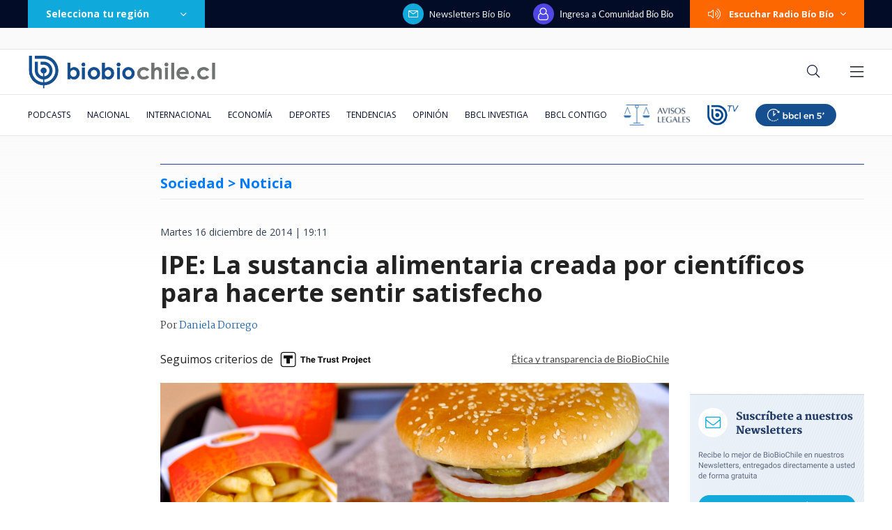

--- FILE ---
content_type: text/html; charset=utf-8
request_url: https://realtime.bbcl.cl/hit/?t=1768915141768&url=https%3A%2F%2Fwww.biobiochile.cl%2Fnoticias%2F2014%2F12%2F16%2Fipe-la-sustancia-alimentaria-creada-por-cientificos-para-hacerte-sentir-satisfecho.shtml&property=01G1KMVDSGMWCR31GWZX0VBJBY&referrer=
body_size: -15
content:
01KFDRY3J0RBVJCFQF7VN9CFX6.dU9A8waQxsWzBDXkB4YWqdaX8mTIOx2xiWKlOCEm/Oc=

--- FILE ---
content_type: text/html; charset=utf-8
request_url: https://www.google.com/recaptcha/api2/aframe
body_size: 268
content:
<!DOCTYPE HTML><html><head><meta http-equiv="content-type" content="text/html; charset=UTF-8"></head><body><script nonce="Uzf1hkyg32fn-Bf0zFN_LA">/** Anti-fraud and anti-abuse applications only. See google.com/recaptcha */ try{var clients={'sodar':'https://pagead2.googlesyndication.com/pagead/sodar?'};window.addEventListener("message",function(a){try{if(a.source===window.parent){var b=JSON.parse(a.data);var c=clients[b['id']];if(c){var d=document.createElement('img');d.src=c+b['params']+'&rc='+(localStorage.getItem("rc::a")?sessionStorage.getItem("rc::b"):"");window.document.body.appendChild(d);sessionStorage.setItem("rc::e",parseInt(sessionStorage.getItem("rc::e")||0)+1);localStorage.setItem("rc::h",'1768915158243');}}}catch(b){}});window.parent.postMessage("_grecaptcha_ready", "*");}catch(b){}</script></body></html>

--- FILE ---
content_type: application/javascript
request_url: https://www.biobiochile.cl/static/realtime/realtime-general.js?t=1768915153049&callback=BBCL_Realtime
body_size: 976
content:
/*2026-01-20 13:18:06*/ BBCL_Realtime([{"id":6704033,"titulo":"Contralora advierte que incendios en B\u00edo B\u00edo podr\u00edan dejar con menos fondos reajuste a sector p\u00fablico","url":"https:\/\/www.biobiochile.cl\/noticias\/nacional\/chile\/2026\/01\/19\/contralora-advierte-que-incendios-en-el-bio-bio-podrian-dejar-sin-fondos-el-reajuste-al-sector-publico.shtml","imagen":"2026\/01\/contralora-advierte-que-incendios-en-el-bio-bio-podrian-dejar-sin-fondos-el-reajuste-al-sector-publico.png","video_rudo_destacado":"","categoria":"nacional","en_vivo":false,"visitas":189},{"id":6704730,"titulo":"Dedicada al adiestramiento canino: qui\u00e9n es la carabinera que muri\u00f3 tras accidente en Santiago","url":"https:\/\/www.biobiochile.cl\/noticias\/nacional\/region-metropolitana\/2026\/01\/20\/dedicada-al-adiestramiento-canino-quien-es-la-carabinera-que-murio-tras-accidente-en-santiago.shtml","imagen":"2026\/01\/carabinera-adiestramiento-canino.jpeg","video_rudo_destacado":"","categoria":"nacional","en_vivo":false,"visitas":150},{"id":6704752,"titulo":"Kim Jong-un destituye en p\u00fablico a su viceprimer ministro y fustiga a funcionarios \"incompetentes\"","url":"https:\/\/www.biobiochile.cl\/noticias\/internacional\/asia\/2026\/01\/20\/kim-jong-un-destituye-en-publico-a-su-viceprimer-ministro-y-fustiga-a-funcionarios-incompetentes.shtml","imagen":"2026\/01\/kim-jong-un.jpg","video_rudo_destacado":"","categoria":"nacional","en_vivo":false,"visitas":144},{"id":6704636,"titulo":"Repartidores venezolanos de delivery no dudaron y fueron en ayuda de Penco: \"Somos todos hermanos\"","url":"https:\/\/www.biobiochile.cl\/noticias\/sociedad\/viral\/2026\/01\/19\/repartidores-venezolanos-de-delivery-no-dudaron-y-fueron-en-ayuda-de-penco-somos-todos-hermanos.shtml","imagen":"2026\/01\/repartidores-venezolanos-delivery-ayuda-penco-entre-lagrimas-somos-todos-hermanos-.jpg","video_rudo_destacado":"","categoria":"general","en_vivo":false,"visitas":139},{"id":6704596,"titulo":"VIDEO | Detienen a sujeto de 50 a\u00f1os que intentaba iniciar incendio en Penco","url":"https:\/\/www.biobiochile.cl\/noticias\/nacional\/region-del-bio-bio\/2026\/01\/19\/detienen-a-sujeto-que-intentaba-iniciar-incendio-en-penco.shtml","imagen":"2026\/01\/contexto-58.png","video_rudo_destacado":"","categoria":"nacional","en_vivo":false,"visitas":138},{"id":6704782,"titulo":"\"Sent\u00ed que nos quem\u00e1bamos\": Bomberos relata heroico rescate de dos beb\u00e9s en incendio en Lirqu\u00e9n","url":"https:\/\/www.biobiochile.cl\/noticias\/nacional\/region-del-bio-bio\/2026\/01\/20\/senti-que-nos-quemabamos-bomberos-relata-heroico-rescate-de-dos-bebes-en-incendio-en-lirquen.shtml","imagen":"2026\/01\/rescate-bebes-incendio-lirquen.jpg","video_rudo_destacado":"https:\/\/rudo.video\/vod\/bVIjGL\/skin\/simple\/o\/MjAyNi8wMS9yZXNjYXRlLWJlYmVzLWluY2VuZGlvLWxpcnF1ZW4uanBn","categoria":"nacional","en_vivo":false,"visitas":123},{"id":6704625,"titulo":"Gobierno eleva a 20 las v\u00edctimas fatales y 536 las casas destruidas por incendios en B\u00edo B\u00edo y \u00d1uble","url":"https:\/\/www.biobiochile.cl\/noticias\/nacional\/chile\/2026\/01\/20\/gobierno-eleva-a-20-las-victimas-fatales-y-536-las-casas-destruidas-por-incendios-en-bio-bio-y-nuble.shtml","imagen":"2026\/01\/a-1-por-incendios-forestales-lirquen.png","video_rudo_destacado":"","categoria":"nacional","en_vivo":false,"visitas":91},{"id":6704739,"titulo":"Bomberos de Angol detallan ataque mientras combat\u00edan incendio forestal: acusan que hubo disparos","url":"https:\/\/www.biobiochile.cl\/noticias\/nacional\/region-de-la-araucania\/2026\/01\/20\/bomberos-de-angol-acusan-que-voluntarios-fueron-amenazados-con-disparos-en-un-incendio-forestal.shtml","imagen":"2026\/01\/bomberos-angol-disparos.jpg","video_rudo_destacado":"","categoria":"nacional","en_vivo":false,"visitas":88},{"id":6704096,"titulo":"Justicia acusa cierre ilegal de sumario en consulado de Chile en Estados Unidos","url":"https:\/\/www.biobiochile.cl\/especial\/bbcl-investiga\/noticias\/articulos\/2026\/01\/20\/justicia-acusa-cierre-ilegal-de-sumario-en-consulado-de-chile-en-estados-unidos.shtml","imagen":"2026\/01\/consulado-chile-justicia-sumario-estados-unidos.jpg","video_rudo_destacado":"","categoria":"nacional","en_vivo":false,"visitas":87},{"id":6704746,"titulo":"Damnificados de Punta de Parra comenzaron la reconstrucci\u00f3n sin esperar al Gobierno","url":"https:\/\/www.biobiochile.cl\/noticias\/nacional\/region-del-bio-bio\/2026\/01\/20\/damnificados-de-punta-de-parra-comenzaron-la-reconstruccion-sin-esperar-al-gobierno.shtml","imagen":"2026\/01\/punta-de-parra.png","video_rudo_destacado":"","categoria":"nacional","en_vivo":false,"visitas":87}])

--- FILE ---
content_type: text/plain; charset=UTF-8
request_url: https://at.teads.tv/fpc?analytics_tag_id=PUB_25916&tfpvi=&gdpr_status=22&gdpr_reason=220&gdpr_consent=&ccpa_consent=&shared_ids=&sv=d656f4a&
body_size: -86
content:
YzViNTA4ZjItNTU2OS00M2U3LWEzY2QtNjAxNjY5Mjk0MTRlIy01LTY=

--- FILE ---
content_type: application/javascript; charset=utf-8
request_url: https://fundingchoicesmessages.google.com/f/AGSKWxWqU2HCOvYWpJyYMRge1RugpxLFbwM8uqbhali6sdLZUN-qENE6aXcWhy2yNgZhrWUdeiUBziGOZA-LOGD6O1gEJ3Y_akWN01F6e7jn5P2B6X_RvDMp9klq5Xxqk3Y3FP1U43C4uLZEqAu7aqoZcEChqsZyksTeJeS5ZAW8iT_uQGexE5KK65oXsI5f/_/scanscoutoverlayadrenderer./advertise-/dtiadvert125x125._adsonar./vghd2.gif
body_size: -1292
content:
window['d54bb1dc-1062-4584-9389-9b25979ec703'] = true;